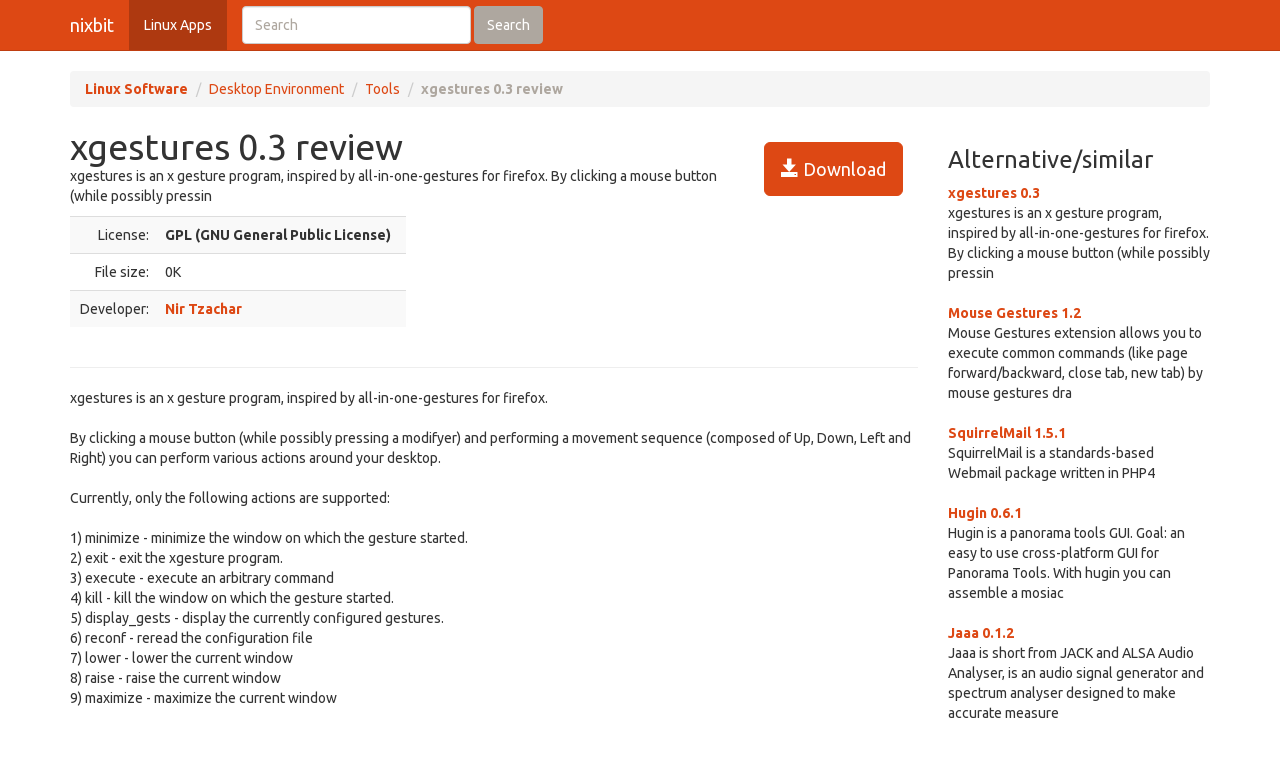

--- FILE ---
content_type: text/html; charset=UTF-8
request_url: https://nixbit.com/software/xgestures-review/
body_size: 3857
content:
<!DOCTYPE html>
<html>
<head>
<meta charset="utf-8">

<title>xgestures 0.3 review and download</title> 

<meta name="viewport" content="width=device-width, initial-scale=1.0">

<meta name="description" content="xgestures 0.3 review and download." />
<meta name="keywords" content="xgestures 0.3 review, download," />
<meta name="robots" content="index, follow" />

<link rel="stylesheet" href="https://static.rbytes.net/assets/css/bootstrap_united.css">
<link rel="stylesheet" href="https://static.rbytes.net/assets/css/united.css">

  <!--[if lt IE 9]>
    <script src="https://static.rbytes.net/assets/js/html5shiv.min.js"></script>
    <script src="https://static.rbytes.net/assets/js/respond.min.js"></script>
  <![endif]-->

</head>
<body>

  <header class="navbar navbar-default navbar-static-top" role="banner">
    <div class="container">
      <div class="navbar-header">
        <a class="navbar-brand" href="http://nixbit.com/" title="nixbit">nixbit</a>
      </div>

      <nav class="collapse navbar-collapse navbar-main-collapse" role="navigation">
        <ul class="nav navbar-nav">
          <li class="active"><a href="http://nixbit.com/">Linux Apps</a></li>
        </ul>
        
        <form class="navbar-form navbar-left" role="search" id="searchform" method="post" action="/">
      <div class="form-group">
      <input type="hidden" name="llang" value="en" /> 
        <input id="search-input" name="q" value="" type="text" class="form-control" placeholder="Search">
      </div>
      <button type="submit" class="btn btn-default">Search</button>
    </form>
  
      </nav>
    </div>
  </header>

     <div class="container">
     
<ol class="breadcrumb">
  <li><a href="http://nixbit.com/"><b>Linux Software</b></a></li>
    <li><a href="/software/desktop-environment_c/">Desktop Environment</a></li>
  
  <li><a href="/software/desktop-environment_c/tools_s/">Tools</a></li>
  
    <li class="active"><b>xgestures 0.3 review</b></li>
  

     
</ol>
    </div>
 

 <div class="container">
    <div class="row">
     
      <div class="col-md-9" role="main">
  
<!-- google_ad_section_start -->
<div class="hreview">
<h1 class="title" style="display:inline;"><span class="item">
      <span class="fn">xgestures 0.3 review</span>
   </span></h1>

<a style="margin: 15px;" class="btn btn-lg btn-primary pull-right" href="#" onclick="window.open('http://prdownloads.sourceforge.net/xgestures/xgestures-0.3.tar.gz?use_mirror=umn'); return false" title="http://prdownloads.sourceforge.net/xgestures/xgestures-0.3.tar.gz?use_mirror=umn" rel="nofollow"><span class="glyphicon glyphicon-save"></span> Download</a>


<div style="display:none">by <span class="reviewer">rbytes.net</span> on <span class="dtreviewed"><span class="value-title" title=""></span></span></div>


<p>
<span class="summary">xgestures is an x gesture program, inspired by all-in-one-gestures for firefox.

By clicking a mouse button (while possibly pressin</span>
</p>

<table>
<tr>
<td width="336px;">
<table class="table table-striped" style="width: 336px;">

<tr>
<td class="text-right">License:</td>
<td><b>GPL (GNU General Public License)</b></td>
</tr>
<!--
<tr>
<td class="text-right">OS:</td>
<td>Windows Vista / 7 / 8 / 10</td>
</tr>
-->
<tr>
<td class="text-right">File size:</td>
<td>0K</td>
</tr>

<tr>
<td class="text-right">Developer:</td>
<td><b><a href="http://sourceforge.net/projects/xgestures/">Nir Tzachar</a></b>
</td>
</tr>
<!--
<tr>
<td class="text-right">Price:</td>
<td>$0.00</td>
</tr>
-->
<!--
<tr>
<td class="text-right">Updated:</td>
<td>01 Jan 1970</td>
</tr>
-->
</table>

</td>

<td style="padding-left: 20px;">
<div class="award">
<img src="https://static.rbytes.net/awards/0.gif" border="0" title="0 stars award from rbytes.net" alt="0 stars award from rbytes.net" />
 <span class="rating" style="visibility:hidden">0</span> 
</div>
</td>




</tr>
</table>

<hr />



<p>
<span class="description">xgestures is an x gesture program, inspired by all-in-one-gestures for firefox.<br />
<br />
By clicking a mouse button (while possibly pressing a modifyer) and performing a movement sequence (composed of Up, Down, Left and Right) you can perform various actions around your desktop.<br />
<br />
Currently, only the following actions are supported:<br />
<br />
1) minimize	- minimize the window on which the gesture started.<br />
2) exit 	- exit the xgesture program.<br />
3) execute	- execute an arbitrary command<br />
4) kill		- kill the window on which the gesture started.<br />
5) display_gests	- display the currently configured gestures.<br />
6) reconf	- reread the configuration file<br />
7) lower        - lower the current window<br />
8) raise        - raise the current window<br />
9) maximize     - maximize the current window<br />
<br />
What's New in This Release:<br />
 version 0.3 now supports sending key events to the desktop. you can utilize them to activate any key bindings your window manager already supports.</span>
</p>

<div align="center" id="screenshot">
<p><a id="screen_zoom" href="https://static.rbytes.net/fullsize_screenshots/x/g/xgestures.jpg" data-toggle="modal" data-target="#screenshotModal">
<img title="xgestures 0.3 screenshot" alt="xgestures 0.3 screenshot" src="https://static.rbytes.net/full_screenshots/x/g/xgestures.jpg" style="border: 1px solid #DCDCDC; " /><br />
<span class="glyphicon glyphicon-zoom-in"></span> Zoom</a>
</p>
</div>

<div class="modal fade" id="screenshotModal" tabindex="-1" role="dialog" aria-labelledby="myModalLabel" aria-hidden="true">
  <div class="modal-dialog" style="width:900px">
    <div class="modal-content">
      <div class="modal-header">
        <button type="button" class="close" data-dismiss="modal" aria-hidden="true">&times;</button>
        <h4 class="modal-title" id="myModalLabel">xgestures screenshot</h4>
      </div>
      <div class="modal-body">
       <p class="text-center"> <img  src="https://static.rbytes.net/fullsize_screenshots/x/g/xgestures.jpg" /> </p>
      </div>
    
    </div>
  </div>
</div>

</div>

<p class="items">
xgestures 0.3 keywords <span class="glyphicon glyphicon-tags"></span>&nbsp;&nbsp;

</p>
<!-- google_ad_section_end -->

    </div>
 
 
        <div class="col-md-3">


<h3 class="header">Alternative/similar</h3>


                     <dl>
                                                <dt><a href="/software/xgestures-review/" title="xgestures 0.3 review">xgestures 0.3</a></dt>
                        <dd>
                              xgestures is an x gesture program, inspired by all-in-one-gestures for firefox.

By clicking a mouse button (while possibly pressin

                        </dd>
                        <br />
                    
                            <dt><a href="/software/mouse-gestures-review/" title="Mouse Gestures 1.2 review">Mouse Gestures 1.2</a></dt>
                        <dd>
                              Mouse Gestures extension allows you to execute common commands (like page forward/backward, close tab, new tab) by mouse gestures dra

                        </dd>
                        <br />
                    
                            <dt><a href="/software/squirrelmail-review/" title="SquirrelMail 1.5.1 review">SquirrelMail 1.5.1</a></dt>
                        <dd>
                              SquirrelMail is a standards-based Webmail package written in PHP4

                        </dd>
                        <br />
                    
                            <dt><a href="/software/hugin-review/" title="Hugin 0.6.1 review">Hugin 0.6.1</a></dt>
                        <dd>
                              Hugin is a panorama tools GUI.

Goal: an easy to use cross-platform GUI for Panorama Tools.

With hugin you can assemble a mosiac

                        </dd>
                        <br />
                    
                            <dt><a href="/software/jaaa-review/" title="Jaaa 0.1.2 review">Jaaa 0.1.2</a></dt>
                        <dd>
                              Jaaa is short from JACK and ALSA Audio Analyser, is an audio signal generator and spectrum analyser designed to make accurate measure

                        </dd>
                        <br />
                    
                            <dt><a href="/software/bio::seq-review/" title="Bio::Seq 1.4 review">Bio::Seq 1.4</a></dt>
                        <dd>
                              Bio::Seq is a sequence object, with features.

SYNOPSIS

    # This is the main sequence object in Bioperl

    # gets a sequen

                        </dd>
                        <br />
                    
                            <dt><a href="/software/dino-sequencer-review/" title="Dino sequencer 0.2.2 review">Dino sequencer 0.2.2</a></dt>
                        <dd>
                              Dino is a MIDI sequencer for GNU/Linux

                        </dd>
                        <br />
                    
                    </dl>
                         
      
      
      </div>
      
      </div>
      </div> 

<footer class="footer">
<div class="container">  
 <br />
  <hr>
  <div class="row">
    <div class="col-lg-12">
      <div class="col-md-8">

      <p class="small-footer">
       &copy; nixbit 

      </p>                                             

        
      </div>
      <div class="col-md-4">
        <p class="muted pull-right small-footer items">
        <a href="/software/info/contact/">Contact</a> 
                                <a href="/software/info/privacy/">Privacy Policy</a> 
                                <a href="/software/authors/">Sitemap</a>
                                <a href="/software/info/submit/">Submit</a></p>
      </div>
    </div>
  </div>
</div>
</footer>

  <script src="https://static.rbytes.net/assets/js/jquery.min.js"></script>
  <script src="https://static.rbytes.net/assets/js/bootstrap.min.js"></script>

<!-- Yandex.Metrika counter -->
<script type="text/javascript" >
    (function (d, w, c) {
        (w[c] = w[c] || []).push(function() {
            try {
                w.yaCounter62706853 = new Ya.Metrika({
                    id:62706853,
                    clickmap:true,
                    trackLinks:true,
                    accurateTrackBounce:true
                });
            } catch(e) { }
        });

        var n = d.getElementsByTagName("script")[0],
            s = d.createElement("script"),
            f = function () { n.parentNode.insertBefore(s, n); };
        s.type = "text/javascript";
        s.async = true;
        s.src = "https://mc.yandex.ru/metrika/watch.js";

        if (w.opera == "[object Opera]") {
            d.addEventListener("DOMContentLoaded", f, false);
        } else { f(); }
    })(document, window, "yandex_metrika_callbacks");
</script>
<noscript><div><img src="https://mc.yandex.ru/watch/62706853" style="position:absolute; left:-9999px;" alt="" /></div></noscript>
<!-- /Yandex.Metrika counter -->

</body>
</html>

<!-- 0.44 // 0.75 // 19 Jan 04:41  -->